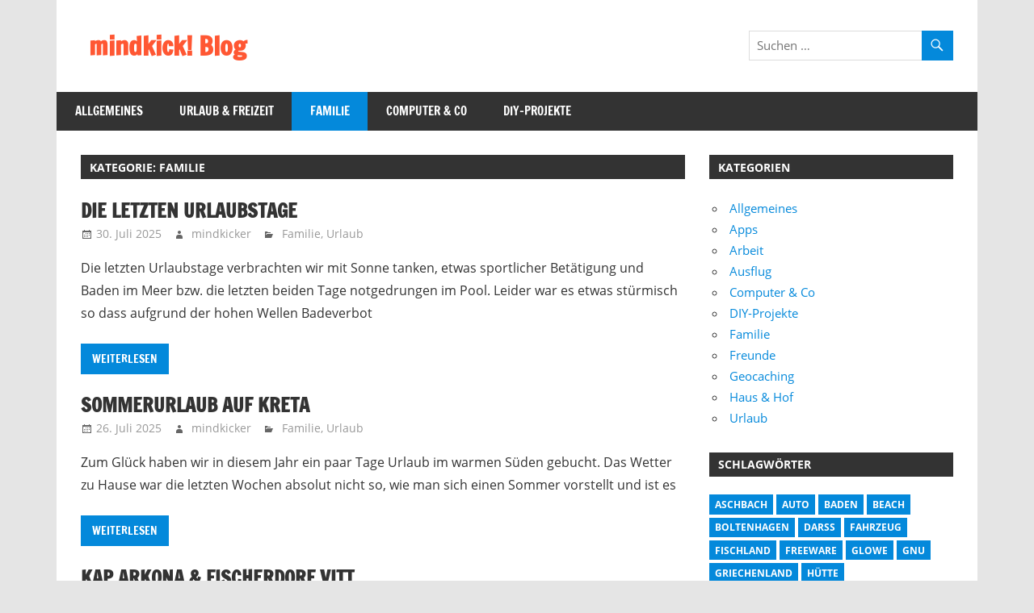

--- FILE ---
content_type: text/html; charset=UTF-8
request_url: https://blog.mindkick.de/?cat=35
body_size: 11904
content:
<!DOCTYPE html>
<html lang="de">

<head>
<meta charset="UTF-8">
<meta name="viewport" content="width=device-width, initial-scale=1">
<link rel="profile" href="http://gmpg.org/xfn/11">
<link rel="pingback" href="https://blog.mindkick.de/xmlrpc.php">

<style id="jetpack-boost-critical-css">@media all{html{font-family:sans-serif;-webkit-text-size-adjust:100%;-ms-text-size-adjust:100%}body{margin:0}article,aside,footer,header,main,nav,section{display:block}a{background-color:transparent}button,input{margin:0;color:inherit;font:inherit}button{overflow:visible}button{text-transform:none}button{-webkit-appearance:button}input{line-height:normal}input[type=search]{box-sizing:content-box;-webkit-appearance:textfield}input[type=search]::-webkit-search-cancel-button{-webkit-appearance:none}body,button,input{color:#333;font-size:15px;font-size:.9375rem;font-family:"Open Sans",Tahoma,Arial;line-height:1.75}h1,h2,h3{clear:both;margin:.75em 0;line-height:1.4}h1{font-size:36px;font-size:2.25rem}h2{font-size:28px;font-size:1.75rem}h3{font-size:24px;font-size:1.5rem}p{margin-bottom:1.5em}html{box-sizing:border-box}*,:after,:before{box-sizing:inherit}body{background:#e5e5e5}ul{margin:0 0 1.5em;padding:0 0 0 1.25em}ul{list-style:disc}a{color:#e84747;text-decoration:none}a:link{color:#e84747}button{padding:.5em 1em;border:none;background:#e84747;color:#fff;text-decoration:none;text-transform:uppercase;font-size:14px;font-size:.875rem;font-family:"Francois One",Tahoma,Arial}input[type=search]{padding:.3em .6em;max-width:100%;border:1px solid #ddd;color:#666}.screen-reader-text{position:absolute!important;overflow:hidden;clip:rect(1px,1px,1px,1px);width:1px;height:1px}.clearfix:after,.clearfix:before{display:table;content:""}.clearfix:after{clear:both}.site{margin:0 auto;max-width:1140px;width:100%;background:#fff}.container{padding:0 2em}.site-content{padding-top:2em;background:#fff}.content-area{float:left;box-sizing:border-box;padding-right:2em;width:72%}.sidebar{float:right;width:28%}.header-main{padding-top:2em;padding-bottom:2em;background:#fff}.site-branding{float:left;margin:0;max-width:100%}.site-branding a:link{border:none;text-decoration:none}.site-title{display:inline-block;margin:.15em .3em;padding:0;color:#e84747;text-decoration:none;font-weight:700;font-size:32px;font-size:2rem;font-family:"Francois One",sans-serif;line-height:1.4}.site-title a:link{color:#e84747}.site-description{margin:-.4em .8em .4em;font-size:15px;font-size:.9375rem}.header-widgets{display:inline}.header-widget{float:right;margin:.5em 0 0 1.5em}.primary-navigation{background:#333;color:#fff}.main-navigation-menu{position:relative;float:left;margin:0;padding:0;width:100%;list-style-position:outside;list-style-type:none}.main-navigation-menu li{float:left}.main-navigation-menu a{display:block;padding:.75em 1.5em;text-decoration:none;text-transform:uppercase;font-size:15px;font-size:.9375rem;font-family:"Francois One",Tahoma,Arial}.main-navigation-menu a:link{color:#fff;text-decoration:none}.main-navigation-menu li.current-menu-item>a{background:#e84747}.widget{margin:0 0 2em 0;color:#333;-ms-word-wrap:break-word;word-wrap:break-word}.widget-header{margin:0 0 1.5em 0;background:#333}.widget-title{display:inline-block;margin:0;padding:.4em .8em;color:#fff;text-transform:uppercase;font-size:14px;font-size:.875rem}.widget ul{margin:0;padding:0 .3em;list-style:circle inside}.search-form{position:relative;display:block;overflow:hidden;margin:0;padding:0;width:100%}.search-form .screen-reader-text{display:none}.search-form .search-field{display:inline-block;box-sizing:border-box;margin:0;padding:.3em 3em .3em .6em;width:100%;-webkit-appearance:none}.search-form .search-submit{position:absolute;top:0;right:0;padding:.4em .6em;border:none;font-size:16px;font-size:1rem}.search-form .search-submit .genericon-search{display:inline-block;margin-top:-.3em;color:#fff;content:"";vertical-align:middle;text-decoration:inherit;font-weight:400;font-style:normal;font-size:20px;font-family:Genericons;line-height:1;-webkit-font-smoothing:antialiased;-moz-osx-font-smoothing:grayscale}.type-post{margin:0 0 1.5em;max-width:100%}.entry-title{display:inline;margin:0;padding:0;color:#333;text-transform:uppercase;-ms-word-wrap:break-word;word-wrap:break-word;font-size:24px;font-size:1.5rem;font-family:"Francois One",sans-serif}.entry-title a:link{color:#333;text-decoration:none}.entry-content{font-size:16px;font-size:1rem}.entry-content a{text-decoration:underline}.more-link{display:inline-block;margin:0;padding:.5em 1em;background:#e84747;color:#fff;text-decoration:none;text-transform:uppercase;font-size:14px;font-size:.875rem;font-family:"Francois One",Tahoma,Arial}.more-link:link{color:#fff}.entry-content .more-link{text-decoration:none}.entry-meta{margin:0;color:#999;font-size:14px;font-size:.875rem}.entry-meta a:link{color:#999}.entry-meta .meta-author,.entry-meta .meta-date{margin-right:1em}.entry-meta span:before{display:inline-block;margin-right:.2em;color:#666;vertical-align:middle;font:normal 16px"Genericons";-webkit-font-smoothing:antialiased}.entry-meta .meta-date:before{content:""}.entry-meta .meta-author:before{content:""}.entry-meta .meta-category:before{content:""}.widget_tag_cloud .tagcloud{font-size:14px;font-size:.875rem}.widget_tag_cloud .tagcloud:after,.widget_tag_cloud .tagcloud:before{display:table;content:""}.widget_tag_cloud .tagcloud:after{clear:both}.widget_tag_cloud .tagcloud a{display:inline-block;float:left;margin:0 .3em .3em 0;padding:.15em .6em;border:none;background:#e84747;color:#fff;text-decoration:none;text-transform:uppercase;font-weight:700;font-size:12px!important;font-size:.75rem!important}.widget_tag_cloud .tagcloud a:link{color:#fff}.pagination{display:block;margin:0 0 2em}.pagination .current,.pagination a{display:inline-block;margin:0;padding:.5em 1em;background:#333;color:#fff;text-align:center;text-decoration:none;font-weight:700;font-size:14px;font-size:.875rem}.pagination a:link{color:#fff}.pagination .current{background:#e84747}.page-header{margin:0 0 1.5em 0;background:#333}.page-header .archive-title{display:inline-block;margin:0;padding:.4em .8em;color:#fff;text-transform:uppercase;font-size:14px;font-size:.875rem}.footer-wrap{background:#333}.site-footer{color:#fff;font-size:14px;font-size:.875rem}.site-footer .site-info{float:left;padding:1em 2em}@media only screen and (max-width:60em){.site-branding{float:none;margin:0;text-align:center}.header-widget{float:none;margin:.5em 0 0;text-align:center}.main-navigation-menu li{position:static;float:none}.main-navigation-menu{display:none;float:left;width:100%;border-top:1px solid rgba(255,255,255,.1)}.main-navigation-menu a{display:block;clear:left;padding:1em 1.5em;border-bottom:1px solid rgba(255,255,255,.1);font-size:14px;font-size:.875rem}.main-navigation-menu li.current-menu-item>a{background:0 0;text-decoration:underline}}@media only screen and (max-width:55em){.content-area{float:none;padding:0;width:100%}.sidebar{float:none;padding:0;width:100%}}@media only screen and (max-width:30em){.container{padding:0 1.5em}.site-content{padding-top:1.5em}.header-main{padding-top:1.5em;padding-bottom:1.5em}.entry-title{font-size:22px;font-size:1.375rem}}@media only screen and (max-width:20em){.site-branding .site-title{font-size:28px;font-size:1.75rem}.entry-title{font-size:20px;font-size:1.25rem}.entry-meta .meta-author,.entry-meta .meta-category,.entry-meta .meta-date{display:block}}@media only screen and (min-width:60.001em){.main-navigation-menu{display:block!important}}}@media all{@font-face{font-family:Genericons;font-weight:400;font-style:normal}@media screen and (-webkit-min-device-pixel-ratio:0){@font-face{font-family:Genericons}}.genericon-search:before{content:""}}@media all{@charset "UTF-8";.screen-reader-text{clip:rect(1px,1px,1px,1px);word-wrap:normal!important;border:0;-webkit-clip-path:inset(50%);clip-path:inset(50%);height:1px;margin:-1px;overflow:hidden;padding:0;position:absolute!important;width:1px}}</style><title>Familie &#8211; mindkick! Blog</title>
<meta name='robots' content='max-image-preview:large' />
	<style>img:is([sizes="auto" i], [sizes^="auto," i]) { contain-intrinsic-size: 3000px 1500px }</style>
	<link rel='dns-prefetch' href='//stats.wp.com' />
<link rel='dns-prefetch' href='//widgets.wp.com' />
<link rel='dns-prefetch' href='//s0.wp.com' />
<link rel='dns-prefetch' href='//0.gravatar.com' />
<link rel='dns-prefetch' href='//1.gravatar.com' />
<link rel='dns-prefetch' href='//2.gravatar.com' />
<link rel='preconnect' href='//i0.wp.com' />
<link rel='preconnect' href='//c0.wp.com' />
<link rel="alternate" type="application/rss+xml" title="mindkick! Blog &raquo; Feed" href="https://blog.mindkick.de/?feed=rss2" />
<link rel="alternate" type="application/rss+xml" title="mindkick! Blog &raquo; Kommentar-Feed" href="https://blog.mindkick.de/?feed=comments-rss2" />
<link rel="alternate" type="application/rss+xml" title="mindkick! Blog &raquo; Kategorie-Feed für Familie" href="https://blog.mindkick.de/?feed=rss2&#038;cat=35" />
<script type="text/javascript">
/* <![CDATA[ */
window._wpemojiSettings = {"baseUrl":"https:\/\/s.w.org\/images\/core\/emoji\/15.0.3\/72x72\/","ext":".png","svgUrl":"https:\/\/s.w.org\/images\/core\/emoji\/15.0.3\/svg\/","svgExt":".svg","source":{"concatemoji":"https:\/\/blog.mindkick.de\/wp-includes\/js\/wp-emoji-release.min.js?ver=6.7.4"}};
/*! This file is auto-generated */
!function(i,n){var o,s,e;function c(e){try{var t={supportTests:e,timestamp:(new Date).valueOf()};sessionStorage.setItem(o,JSON.stringify(t))}catch(e){}}function p(e,t,n){e.clearRect(0,0,e.canvas.width,e.canvas.height),e.fillText(t,0,0);var t=new Uint32Array(e.getImageData(0,0,e.canvas.width,e.canvas.height).data),r=(e.clearRect(0,0,e.canvas.width,e.canvas.height),e.fillText(n,0,0),new Uint32Array(e.getImageData(0,0,e.canvas.width,e.canvas.height).data));return t.every(function(e,t){return e===r[t]})}function u(e,t,n){switch(t){case"flag":return n(e,"\ud83c\udff3\ufe0f\u200d\u26a7\ufe0f","\ud83c\udff3\ufe0f\u200b\u26a7\ufe0f")?!1:!n(e,"\ud83c\uddfa\ud83c\uddf3","\ud83c\uddfa\u200b\ud83c\uddf3")&&!n(e,"\ud83c\udff4\udb40\udc67\udb40\udc62\udb40\udc65\udb40\udc6e\udb40\udc67\udb40\udc7f","\ud83c\udff4\u200b\udb40\udc67\u200b\udb40\udc62\u200b\udb40\udc65\u200b\udb40\udc6e\u200b\udb40\udc67\u200b\udb40\udc7f");case"emoji":return!n(e,"\ud83d\udc26\u200d\u2b1b","\ud83d\udc26\u200b\u2b1b")}return!1}function f(e,t,n){var r="undefined"!=typeof WorkerGlobalScope&&self instanceof WorkerGlobalScope?new OffscreenCanvas(300,150):i.createElement("canvas"),a=r.getContext("2d",{willReadFrequently:!0}),o=(a.textBaseline="top",a.font="600 32px Arial",{});return e.forEach(function(e){o[e]=t(a,e,n)}),o}function t(e){var t=i.createElement("script");t.src=e,t.defer=!0,i.head.appendChild(t)}"undefined"!=typeof Promise&&(o="wpEmojiSettingsSupports",s=["flag","emoji"],n.supports={everything:!0,everythingExceptFlag:!0},e=new Promise(function(e){i.addEventListener("DOMContentLoaded",e,{once:!0})}),new Promise(function(t){var n=function(){try{var e=JSON.parse(sessionStorage.getItem(o));if("object"==typeof e&&"number"==typeof e.timestamp&&(new Date).valueOf()<e.timestamp+604800&&"object"==typeof e.supportTests)return e.supportTests}catch(e){}return null}();if(!n){if("undefined"!=typeof Worker&&"undefined"!=typeof OffscreenCanvas&&"undefined"!=typeof URL&&URL.createObjectURL&&"undefined"!=typeof Blob)try{var e="postMessage("+f.toString()+"("+[JSON.stringify(s),u.toString(),p.toString()].join(",")+"));",r=new Blob([e],{type:"text/javascript"}),a=new Worker(URL.createObjectURL(r),{name:"wpTestEmojiSupports"});return void(a.onmessage=function(e){c(n=e.data),a.terminate(),t(n)})}catch(e){}c(n=f(s,u,p))}t(n)}).then(function(e){for(var t in e)n.supports[t]=e[t],n.supports.everything=n.supports.everything&&n.supports[t],"flag"!==t&&(n.supports.everythingExceptFlag=n.supports.everythingExceptFlag&&n.supports[t]);n.supports.everythingExceptFlag=n.supports.everythingExceptFlag&&!n.supports.flag,n.DOMReady=!1,n.readyCallback=function(){n.DOMReady=!0}}).then(function(){return e}).then(function(){var e;n.supports.everything||(n.readyCallback(),(e=n.source||{}).concatemoji?t(e.concatemoji):e.wpemoji&&e.twemoji&&(t(e.twemoji),t(e.wpemoji)))}))}((window,document),window._wpemojiSettings);
/* ]]> */
</script>
<noscript><link rel='stylesheet' id='zeedynamic-custom-fonts-css' href='https://blog.mindkick.de/wp-content/themes/zeedynamic/assets/css/custom-fonts.css?ver=20180413' type='text/css' media='all' />
</noscript><link rel='stylesheet' id='zeedynamic-custom-fonts-css' href='https://blog.mindkick.de/wp-content/themes/zeedynamic/assets/css/custom-fonts.css?ver=20180413' type='text/css' media="not all" data-media="all" onload="this.media=this.dataset.media; delete this.dataset.media; this.removeAttribute( 'onload' );" />
<style id='wp-emoji-styles-inline-css' type='text/css'>

	img.wp-smiley, img.emoji {
		display: inline !important;
		border: none !important;
		box-shadow: none !important;
		height: 1em !important;
		width: 1em !important;
		margin: 0 0.07em !important;
		vertical-align: -0.1em !important;
		background: none !important;
		padding: 0 !important;
	}
</style>
<noscript><link rel='stylesheet' id='mediaelement-css' href='https://c0.wp.com/c/6.7.4/wp-includes/js/mediaelement/mediaelementplayer-legacy.min.css' type='text/css' media='all' />
</noscript><link rel='stylesheet' id='mediaelement-css' href='https://c0.wp.com/c/6.7.4/wp-includes/js/mediaelement/mediaelementplayer-legacy.min.css' type='text/css' media="not all" data-media="all" onload="this.media=this.dataset.media; delete this.dataset.media; this.removeAttribute( 'onload' );" />
<noscript><link rel='stylesheet' id='wp-mediaelement-css' href='https://c0.wp.com/c/6.7.4/wp-includes/js/mediaelement/wp-mediaelement.min.css' type='text/css' media='all' />
</noscript><link rel='stylesheet' id='wp-mediaelement-css' href='https://c0.wp.com/c/6.7.4/wp-includes/js/mediaelement/wp-mediaelement.min.css' type='text/css' media="not all" data-media="all" onload="this.media=this.dataset.media; delete this.dataset.media; this.removeAttribute( 'onload' );" />
<style id='jetpack-sharing-buttons-style-inline-css' type='text/css'>
.jetpack-sharing-buttons__services-list{display:flex;flex-direction:row;flex-wrap:wrap;gap:0;list-style-type:none;margin:5px;padding:0}.jetpack-sharing-buttons__services-list.has-small-icon-size{font-size:12px}.jetpack-sharing-buttons__services-list.has-normal-icon-size{font-size:16px}.jetpack-sharing-buttons__services-list.has-large-icon-size{font-size:24px}.jetpack-sharing-buttons__services-list.has-huge-icon-size{font-size:36px}@media print{.jetpack-sharing-buttons__services-list{display:none!important}}.editor-styles-wrapper .wp-block-jetpack-sharing-buttons{gap:0;padding-inline-start:0}ul.jetpack-sharing-buttons__services-list.has-background{padding:1.25em 2.375em}
</style>
<noscript><link rel='stylesheet' id='zeedynamic-stylesheet-css' href='https://blog.mindkick.de/wp-content/themes/zeedynamic/style.css?ver=1.7.9' type='text/css' media='all' />
</noscript><link rel='stylesheet' id='zeedynamic-stylesheet-css' href='https://blog.mindkick.de/wp-content/themes/zeedynamic/style.css?ver=1.7.9' type='text/css' media="not all" data-media="all" onload="this.media=this.dataset.media; delete this.dataset.media; this.removeAttribute( 'onload' );" />
<style id='zeedynamic-stylesheet-inline-css' type='text/css'>
.site-description { position: absolute; clip: rect(1px, 1px, 1px, 1px); width: 1px; height: 1px; overflow: hidden; }
</style>
<noscript><link rel='stylesheet' id='genericons-css' href='https://c0.wp.com/p/jetpack/15.4/_inc/genericons/genericons/genericons.css' type='text/css' media='all' />
</noscript><link rel='stylesheet' id='genericons-css' href='https://c0.wp.com/p/jetpack/15.4/_inc/genericons/genericons/genericons.css' type='text/css' media="not all" data-media="all" onload="this.media=this.dataset.media; delete this.dataset.media; this.removeAttribute( 'onload' );" />
<noscript><link rel='stylesheet' id='jetpack_likes-css' href='https://c0.wp.com/p/jetpack/15.4/modules/likes/style.css' type='text/css' media='all' />
</noscript><link rel='stylesheet' id='jetpack_likes-css' href='https://c0.wp.com/p/jetpack/15.4/modules/likes/style.css' type='text/css' media="not all" data-media="all" onload="this.media=this.dataset.media; delete this.dataset.media; this.removeAttribute( 'onload' );" />
<noscript><link rel='stylesheet' id='fancybox-css' href='https://blog.mindkick.de/wp-content/plugins/easy-fancybox/fancybox/1.5.4/jquery.fancybox.min.css?ver=6.7.4' type='text/css' media='screen' />
</noscript><link rel='stylesheet' id='fancybox-css' href='https://blog.mindkick.de/wp-content/plugins/easy-fancybox/fancybox/1.5.4/jquery.fancybox.min.css?ver=6.7.4' type='text/css' media="not all" data-media="screen" onload="this.media=this.dataset.media; delete this.dataset.media; this.removeAttribute( 'onload' );" />
<noscript><link rel='stylesheet' id='photonic-slider-css' href='https://blog.mindkick.de/wp-content/plugins/photonic/include/ext/splide/splide.min.css?ver=20260101-25314' type='text/css' media='all' />
</noscript><link rel='stylesheet' id='photonic-slider-css' href='https://blog.mindkick.de/wp-content/plugins/photonic/include/ext/splide/splide.min.css?ver=20260101-25314' type='text/css' media="not all" data-media="all" onload="this.media=this.dataset.media; delete this.dataset.media; this.removeAttribute( 'onload' );" />
<noscript><link rel='stylesheet' id='photonic-lightbox-css' href='https://blog.mindkick.de/wp-content/plugins/photonic/include/ext/baguettebox/baguettebox.min.css?ver=20260101-25314' type='text/css' media='all' />
</noscript><link rel='stylesheet' id='photonic-lightbox-css' href='https://blog.mindkick.de/wp-content/plugins/photonic/include/ext/baguettebox/baguettebox.min.css?ver=20260101-25314' type='text/css' media="not all" data-media="all" onload="this.media=this.dataset.media; delete this.dataset.media; this.removeAttribute( 'onload' );" />
<noscript><link rel='stylesheet' id='photonic-css' href='https://blog.mindkick.de/wp-content/plugins/photonic/include/css/front-end/core/photonic.min.css?ver=20260101-25314' type='text/css' media='all' />
</noscript><link rel='stylesheet' id='photonic-css' href='https://blog.mindkick.de/wp-content/plugins/photonic/include/css/front-end/core/photonic.min.css?ver=20260101-25314' type='text/css' media="not all" data-media="all" onload="this.media=this.dataset.media; delete this.dataset.media; this.removeAttribute( 'onload' );" />
<style id='photonic-inline-css' type='text/css'>
/* Retrieved from saved CSS */
.photonic-panel { background:  rgb(17,17,17)  !important;

	border-top: none;
	border-right: none;
	border-bottom: none;
	border-left: none;
 }
.photonic-flickr-stream .photonic-pad-photosets { margin: 15px; }
.photonic-flickr-stream .photonic-pad-galleries { margin: 15px; }
.photonic-flickr-stream .photonic-pad-photos { padding: 5px 15px; }
.photonic-google-stream .photonic-pad-photos { padding: 5px 15px; }
.photonic-zenfolio-stream .photonic-pad-photos { padding: 5px 15px; }
.photonic-zenfolio-stream .photonic-pad-photosets { margin: 5px 15px; }
.photonic-instagram-stream .photonic-pad-photos { padding: 5px 15px; }
.photonic-smug-stream .photonic-pad-albums { margin: 15px; }
.photonic-smug-stream .photonic-pad-photos { padding: 5px 15px; }
.photonic-flickr-panel .photonic-pad-photos { padding: 10px 15px; box-sizing: border-box; }
.photonic-smug-panel .photonic-pad-photos { padding: 10px 15px; box-sizing: border-box; }
.photonic-random-layout .photonic-thumb { padding: 2px}
.photonic-masonry-layout .photonic-thumb { padding: 2px}
.photonic-mosaic-layout .photonic-thumb { padding: 2px}
.photonic-ie .photonic-masonry-layout .photonic-level-1, .photonic-ie .photonic-masonry-layout .photonic-level-2 { width: 200px; }

</style>
<!--[if lt IE 9]>
<script type="text/javascript" src="https://blog.mindkick.de/wp-content/themes/zeedynamic/assets/js/html5shiv.min.js?ver=3.7.3" id="html5shiv-js"></script>
<![endif]-->
<script type="text/javascript" src="https://c0.wp.com/c/6.7.4/wp-includes/js/jquery/jquery.min.js" id="jquery-core-js"></script>
<script type="text/javascript" src="https://c0.wp.com/c/6.7.4/wp-includes/js/jquery/jquery-migrate.min.js" id="jquery-migrate-js"></script>
<script type="text/javascript" id="zeedynamic-jquery-navigation-js-extra">
/* <![CDATA[ */
var zeedynamic_menu_title = {"text":"Men\u00fc"};
/* ]]> */
</script>
<script type="text/javascript" src="https://blog.mindkick.de/wp-content/themes/zeedynamic/assets/js/navigation.js?ver=20210324" id="zeedynamic-jquery-navigation-js"></script>
<link rel="https://api.w.org/" href="https://blog.mindkick.de/index.php?rest_route=/" /><link rel="alternate" title="JSON" type="application/json" href="https://blog.mindkick.de/index.php?rest_route=/wp/v2/categories/35" /><link rel="EditURI" type="application/rsd+xml" title="RSD" href="https://blog.mindkick.de/xmlrpc.php?rsd" />
<meta name="generator" content="WordPress 6.7.4" />
	<style>img#wpstats{display:none}</style>
		
<!-- Jetpack Open Graph Tags -->
<meta property="og:type" content="website" />
<meta property="og:title" content="Familie &#8211; mindkick! Blog" />
<meta property="og:url" content="https://blog.mindkick.de/?cat=35" />
<meta property="og:site_name" content="mindkick! Blog" />
<meta property="og:image" content="https://s0.wp.com/i/blank.jpg" />
<meta property="og:image:width" content="200" />
<meta property="og:image:height" content="200" />
<meta property="og:image:alt" content="" />
<meta property="og:locale" content="de_DE" />

<!-- End Jetpack Open Graph Tags -->
</head>

<body class="archive category category-familie category-35 wp-embed-responsive">

	<div id="page" class="hfeed site">

		<a class="skip-link screen-reader-text" href="#content">Zum Inhalt springen</a>

		
		<header id="masthead" class="site-header clearfix" role="banner">

			<div class="header-main container clearfix">

				<div id="logo" class="site-branding clearfix">

										
			<p class="site-title"><a href="https://blog.mindkick.de/" rel="home">mindkick! Blog</a></p>

							
			<p class="site-description">ein privater Blog von Kai Ortelt</p>

		
				</div><!-- .site-branding -->

				<div class="header-widgets clearfix">

					<aside id="search-2" class="header-widget widget_search">
<form role="search" method="get" class="search-form" action="https://blog.mindkick.de/">
	<label>
		<span class="screen-reader-text">Suchen nach:</span>
		<input type="search" class="search-field"
			placeholder="Suchen &hellip;"
			value="" name="s"
			title="Suchen nach:" />
	</label>
	<button type="submit" class="search-submit">
		<span class="genericon-search"></span>
		<span class="screen-reader-text">Suchen</span>
	</button>
</form>
</aside>
				</div><!-- .header-widgets -->


			</div><!-- .header-main -->

			<div id="main-navigation-wrap" class="primary-navigation-wrap">

				<nav id="main-navigation" class="primary-navigation navigation clearfix" role="navigation">
					<ul id="menu-hauptmenue" class="main-navigation-menu"><li id="menu-item-182" class="menu-item menu-item-type-taxonomy menu-item-object-category menu-item-182"><a href="https://blog.mindkick.de/?cat=1">Allgemeines</a></li>
<li id="menu-item-183" class="menu-item menu-item-type-taxonomy menu-item-object-category menu-item-183"><a href="https://blog.mindkick.de/?cat=20">Urlaub &#038; Freizeit</a></li>
<li id="menu-item-184" class="menu-item menu-item-type-taxonomy menu-item-object-category current-menu-item menu-item-184"><a href="https://blog.mindkick.de/?cat=35" aria-current="page">Familie</a></li>
<li id="menu-item-521" class="menu-item menu-item-type-taxonomy menu-item-object-category menu-item-521"><a href="https://blog.mindkick.de/?cat=134">Computer &#038; Co</a></li>
<li id="menu-item-502" class="menu-item menu-item-type-taxonomy menu-item-object-category menu-item-502"><a href="https://blog.mindkick.de/?cat=133">DIY-Projekte</a></li>
</ul>				</nav><!-- #main-navigation -->

			</div>

		</header><!-- #masthead -->

		
		<div id="content" class="site-content container clearfix">

			
	<section id="primary" class="content-area">
		<main id="main" class="site-main" role="main">

		
			<header class="page-header">
				<h1 class="archive-title">Kategorie: <span>Familie</span></h1>			</header><!-- .page-header -->

			
			
<article id="post-1197" class="post-1197 post type-post status-publish format-standard hentry category-familie category-urlaub tag-griechenland tag-kreta tag-urlaub">

	<header class="entry-header">

		<h2 class="entry-title"><a href="https://blog.mindkick.de/?p=1197" rel="bookmark">Die letzten Urlaubstage</a></h2>
		<div class="entry-meta"><span class="meta-date"><a href="https://blog.mindkick.de/?p=1197" title="08:12" rel="bookmark"><time class="entry-date published updated" datetime="2025-07-30T08:12:38+02:00">30. Juli 2025</time></a></span><span class="meta-author"> <span class="author vcard"><a class="url fn n" href="https://blog.mindkick.de/?author=2" title="Alle Beiträge von mindkicker anzeigen" rel="author">mindkicker</a></span></span><span class="meta-category"> <a href="https://blog.mindkick.de/?cat=35" rel="category">Familie</a>, <a href="https://blog.mindkick.de/?cat=20" rel="category">Urlaub</a></span></div>
	</header><!-- .entry-header -->

	
	<div class="entry-content clearfix">

		<p>Die letzten Urlaubstage verbrachten wir mit Sonne tanken, etwas sportlicher Betätigung und Baden im Meer bzw. die letzten beiden Tage notgedrungen im Pool. Leider war es etwas stürmisch so dass aufgrund der hohen Wellen Badeverbot</p>

		<a href="https://blog.mindkick.de/?p=1197" class="more-link">Weiterlesen</a>

		
	</div><!-- .entry-content -->

</article>

<article id="post-1175" class="post-1175 post type-post status-publish format-standard hentry category-familie category-urlaub">

	<header class="entry-header">

		<h2 class="entry-title"><a href="https://blog.mindkick.de/?p=1175" rel="bookmark">Sommerurlaub auf Kreta</a></h2>
		<div class="entry-meta"><span class="meta-date"><a href="https://blog.mindkick.de/?p=1175" title="12:51" rel="bookmark"><time class="entry-date published updated" datetime="2025-07-26T12:51:51+02:00">26. Juli 2025</time></a></span><span class="meta-author"> <span class="author vcard"><a class="url fn n" href="https://blog.mindkick.de/?author=2" title="Alle Beiträge von mindkicker anzeigen" rel="author">mindkicker</a></span></span><span class="meta-category"> <a href="https://blog.mindkick.de/?cat=35" rel="category">Familie</a>, <a href="https://blog.mindkick.de/?cat=20" rel="category">Urlaub</a></span></div>
	</header><!-- .entry-header -->

	
	<div class="entry-content clearfix">

		<p>Zum Glück haben wir in diesem Jahr ein paar Tage Urlaub im warmen Süden gebucht. Das Wetter zu Hause war die letzten Wochen absolut nicht so, wie man sich einen Sommer vorstellt und ist es</p>

		<a href="https://blog.mindkick.de/?p=1175" class="more-link">Weiterlesen</a>

		
	</div><!-- .entry-content -->

</article>

<article id="post-1158" class="post-1158 post type-post status-publish format-standard hentry category-ausflug category-familie category-freunde category-urlaub">

	<header class="entry-header">

		<h2 class="entry-title"><a href="https://blog.mindkick.de/?p=1158" rel="bookmark">Kap Arkona &#038; Fischerdorf Vitt</a></h2>
		<div class="entry-meta"><span class="meta-date"><a href="https://blog.mindkick.de/?p=1158" title="18:00" rel="bookmark"><time class="entry-date published updated" datetime="2024-12-30T18:00:55+02:00">30. Dezember 2024</time></a></span><span class="meta-author"> <span class="author vcard"><a class="url fn n" href="https://blog.mindkick.de/?author=2" title="Alle Beiträge von mindkicker anzeigen" rel="author">mindkicker</a></span></span><span class="meta-category"> <a href="https://blog.mindkick.de/?cat=60" rel="category">Ausflug</a>, <a href="https://blog.mindkick.de/?cat=35" rel="category">Familie</a>, <a href="https://blog.mindkick.de/?cat=65" rel="category">Freunde</a>, <a href="https://blog.mindkick.de/?cat=20" rel="category">Urlaub</a></span></div>
	</header><!-- .entry-header -->

	
	<div class="entry-content clearfix">

		<p>Ein freundliches &#8222;Moin&#8220; von der Insel Rügen. Wir sind über Silvester ganz im Norden der Republik auf der wunderschönen Insel Rügen. Heute waren wir ganz am nördlichsten Punkt &#8211; dem Kap Arkona. Von Parkplatz in</p>

		<a href="https://blog.mindkick.de/?p=1158" class="more-link">Weiterlesen</a>

		
	</div><!-- .entry-content -->

</article>

	<nav class="navigation pagination" aria-label="Seitennummerierung der Beiträge">
		<h2 class="screen-reader-text">Seitennummerierung der Beiträge</h2>
		<div class="nav-links"><span aria-current="page" class="page-numbers current">1</span>
<a class="page-numbers" href="https://blog.mindkick.de/?paged=2&#038;cat=35">2</a>
<a class="page-numbers" href="https://blog.mindkick.de/?paged=3&#038;cat=35">3</a>
<span class="page-numbers dots">&hellip;</span>
<a class="page-numbers" href="https://blog.mindkick.de/?paged=22&#038;cat=35">22</a>
<a class="next page-numbers" href="https://blog.mindkick.de/?paged=2&#038;cat=35"><span class="screen-reader-text">Nächste Beiträge</span>&raquo;</a></div>
	</nav>
		</main><!-- #main -->
	</section><!-- #primary -->

	
	<section id="secondary" class="sidebar widget-area clearfix" role="complementary">

		<aside id="categories-6" class="widget widget_categories clearfix"><div class="widget-header"><h3 class="widget-title">Kategorien</h3></div>
			<ul>
					<li class="cat-item cat-item-1"><a href="https://blog.mindkick.de/?cat=1">Allgemeines</a>
</li>
	<li class="cat-item cat-item-122"><a href="https://blog.mindkick.de/?cat=122">Apps</a>
</li>
	<li class="cat-item cat-item-44"><a href="https://blog.mindkick.de/?cat=44">Arbeit</a>
</li>
	<li class="cat-item cat-item-60"><a href="https://blog.mindkick.de/?cat=60">Ausflug</a>
</li>
	<li class="cat-item cat-item-134"><a href="https://blog.mindkick.de/?cat=134">Computer &amp; Co</a>
</li>
	<li class="cat-item cat-item-133"><a href="https://blog.mindkick.de/?cat=133">DIY-Projekte</a>
</li>
	<li class="cat-item cat-item-35 current-cat"><a aria-current="page" href="https://blog.mindkick.de/?cat=35">Familie</a>
</li>
	<li class="cat-item cat-item-65"><a href="https://blog.mindkick.de/?cat=65">Freunde</a>
</li>
	<li class="cat-item cat-item-118"><a href="https://blog.mindkick.de/?cat=118">Geocaching</a>
</li>
	<li class="cat-item cat-item-96"><a href="https://blog.mindkick.de/?cat=96">Haus &amp; Hof</a>
</li>
	<li class="cat-item cat-item-20"><a href="https://blog.mindkick.de/?cat=20">Urlaub</a>
</li>
			</ul>

			</aside><aside id="tag_cloud-4" class="widget widget_tag_cloud clearfix"><div class="widget-header"><h3 class="widget-title">Schlagwörter</h3></div><div class="tagcloud"><a href="https://blog.mindkick.de/?tag=aschbach" class="tag-cloud-link tag-link-210 tag-link-position-1" style="font-size: 8pt;" aria-label="Aschbach (1 Eintrag)">Aschbach</a>
<a href="https://blog.mindkick.de/?tag=auto" class="tag-cloud-link tag-link-152 tag-link-position-2" style="font-size: 12.038461538462pt;" aria-label="Auto (3 Einträge)">Auto</a>
<a href="https://blog.mindkick.de/?tag=baden" class="tag-cloud-link tag-link-188 tag-link-position-3" style="font-size: 12.038461538462pt;" aria-label="Baden (3 Einträge)">Baden</a>
<a href="https://blog.mindkick.de/?tag=beach" class="tag-cloud-link tag-link-195 tag-link-position-4" style="font-size: 8pt;" aria-label="Beach (1 Eintrag)">Beach</a>
<a href="https://blog.mindkick.de/?tag=boltenhagen" class="tag-cloud-link tag-link-128 tag-link-position-5" style="font-size: 20.115384615385pt;" aria-label="Boltenhagen (15 Einträge)">Boltenhagen</a>
<a href="https://blog.mindkick.de/?tag=darss" class="tag-cloud-link tag-link-157 tag-link-position-6" style="font-size: 13.384615384615pt;" aria-label="Darß (4 Einträge)">Darß</a>
<a href="https://blog.mindkick.de/?tag=fahrzeug" class="tag-cloud-link tag-link-153 tag-link-position-7" style="font-size: 10.423076923077pt;" aria-label="Fahrzeug (2 Einträge)">Fahrzeug</a>
<a href="https://blog.mindkick.de/?tag=fischland" class="tag-cloud-link tag-link-159 tag-link-position-8" style="font-size: 10.423076923077pt;" aria-label="Fischland (2 Einträge)">Fischland</a>
<a href="https://blog.mindkick.de/?tag=freeware" class="tag-cloud-link tag-link-198 tag-link-position-9" style="font-size: 8pt;" aria-label="Freeware (1 Eintrag)">Freeware</a>
<a href="https://blog.mindkick.de/?tag=glowe" class="tag-cloud-link tag-link-147 tag-link-position-10" style="font-size: 10.423076923077pt;" aria-label="Glowe (2 Einträge)">Glowe</a>
<a href="https://blog.mindkick.de/?tag=gnu" class="tag-cloud-link tag-link-199 tag-link-position-11" style="font-size: 8pt;" aria-label="GNU (1 Eintrag)">GNU</a>
<a href="https://blog.mindkick.de/?tag=griechenland" class="tag-cloud-link tag-link-235 tag-link-position-12" style="font-size: 10.423076923077pt;" aria-label="Griechenland (2 Einträge)">Griechenland</a>
<a href="https://blog.mindkick.de/?tag=huette" class="tag-cloud-link tag-link-206 tag-link-position-13" style="font-size: 12.038461538462pt;" aria-label="Hütte (3 Einträge)">Hütte</a>
<a href="https://blog.mindkick.de/?tag=kostenlose-software" class="tag-cloud-link tag-link-201 tag-link-position-14" style="font-size: 8pt;" aria-label="kostenlose Software (1 Eintrag)">kostenlose Software</a>
<a href="https://blog.mindkick.de/?tag=kreta" class="tag-cloud-link tag-link-234 tag-link-position-15" style="font-size: 10.423076923077pt;" aria-label="Kreta (2 Einträge)">Kreta</a>
<a href="https://blog.mindkick.de/?tag=lana" class="tag-cloud-link tag-link-214 tag-link-position-16" style="font-size: 8pt;" aria-label="Lana (1 Eintrag)">Lana</a>
<a href="https://blog.mindkick.de/?tag=lubeck" class="tag-cloud-link tag-link-129 tag-link-position-17" style="font-size: 20.115384615385pt;" aria-label="Lübeck (15 Einträge)">Lübeck</a>
<a href="https://blog.mindkick.de/?tag=mallorca" class="tag-cloud-link tag-link-180 tag-link-position-18" style="font-size: 12.038461538462pt;" aria-label="Mallorca (3 Einträge)">Mallorca</a>
<a href="https://blog.mindkick.de/?tag=marling" class="tag-cloud-link tag-link-213 tag-link-position-19" style="font-size: 8pt;" aria-label="Marling (1 Eintrag)">Marling</a>
<a href="https://blog.mindkick.de/?tag=megapark" class="tag-cloud-link tag-link-197 tag-link-position-20" style="font-size: 8pt;" aria-label="Megapark (1 Eintrag)">Megapark</a>
<a href="https://blog.mindkick.de/?tag=meran" class="tag-cloud-link tag-link-204 tag-link-position-21" style="font-size: 13.384615384615pt;" aria-label="Meran (4 Einträge)">Meran</a>
<a href="https://blog.mindkick.de/?tag=moidl" class="tag-cloud-link tag-link-226 tag-link-position-22" style="font-size: 8pt;" aria-label="Moidl (1 Eintrag)">Moidl</a>
<a href="https://blog.mindkick.de/?tag=muscheln-sammeln" class="tag-cloud-link tag-link-132 tag-link-position-23" style="font-size: 20.115384615385pt;" aria-label="Muscheln sammeln (15 Einträge)">Muscheln sammeln</a>
<a href="https://blog.mindkick.de/?tag=museum" class="tag-cloud-link tag-link-236 tag-link-position-24" style="font-size: 8pt;" aria-label="Museum (1 Eintrag)">Museum</a>
<a href="https://blog.mindkick.de/?tag=open-source" class="tag-cloud-link tag-link-200 tag-link-position-25" style="font-size: 8pt;" aria-label="Open Source (1 Eintrag)">Open Source</a>
<a href="https://blog.mindkick.de/?tag=ostsee" class="tag-cloud-link tag-link-127 tag-link-position-26" style="font-size: 22pt;" aria-label="Ostsee (21 Einträge)">Ostsee</a>
<a href="https://blog.mindkick.de/?tag=partschins" class="tag-cloud-link tag-link-208 tag-link-position-27" style="font-size: 8pt;" aria-label="Partschins (1 Eintrag)">Partschins</a>
<a href="https://blog.mindkick.de/?tag=playa" class="tag-cloud-link tag-link-182 tag-link-position-28" style="font-size: 10.423076923077pt;" aria-label="Playa (2 Einträge)">Playa</a>
<a href="https://blog.mindkick.de/?tag=pool" class="tag-cloud-link tag-link-196 tag-link-position-29" style="font-size: 8pt;" aria-label="Pool (1 Eintrag)">Pool</a>
<a href="https://blog.mindkick.de/?tag=rabland" class="tag-cloud-link tag-link-209 tag-link-position-30" style="font-size: 8pt;" aria-label="Rabland (1 Eintrag)">Rabland</a>
<a href="https://blog.mindkick.de/?tag=strand" class="tag-cloud-link tag-link-184 tag-link-position-31" style="font-size: 10.423076923077pt;" aria-label="Strand (2 Einträge)">Strand</a>
<a href="https://blog.mindkick.de/?tag=soller" class="tag-cloud-link tag-link-194 tag-link-position-32" style="font-size: 8pt;" aria-label="Sóller (1 Eintrag)">Sóller</a>
<a href="https://blog.mindkick.de/?tag=suedtirol" class="tag-cloud-link tag-link-202 tag-link-position-33" style="font-size: 14.461538461538pt;" aria-label="Südtirol (5 Einträge)">Südtirol</a>
<a href="https://blog.mindkick.de/?tag=technik" class="tag-cloud-link tag-link-151 tag-link-position-34" style="font-size: 12.038461538462pt;" aria-label="Technik (3 Einträge)">Technik</a>
<a href="https://blog.mindkick.de/?tag=urlaub" class="tag-cloud-link tag-link-139 tag-link-position-35" style="font-size: 17.423076923077pt;" aria-label="Urlaub (9 Einträge)">Urlaub</a>
<a href="https://blog.mindkick.de/?tag=vigljoch" class="tag-cloud-link tag-link-211 tag-link-position-36" style="font-size: 8pt;" aria-label="Vigljoch (1 Eintrag)">Vigljoch</a>
<a href="https://blog.mindkick.de/?tag=vinschgau" class="tag-cloud-link tag-link-207 tag-link-position-37" style="font-size: 13.384615384615pt;" aria-label="Vinschgau (4 Einträge)">Vinschgau</a>
<a href="https://blog.mindkick.de/?tag=waalweg" class="tag-cloud-link tag-link-212 tag-link-position-38" style="font-size: 8pt;" aria-label="Waalweg (1 Eintrag)">Waalweg</a>
<a href="https://blog.mindkick.de/?tag=wandern" class="tag-cloud-link tag-link-143 tag-link-position-39" style="font-size: 16.75pt;" aria-label="wandern (8 Einträge)">wandern</a>
<a href="https://blog.mindkick.de/?tag=wanderung" class="tag-cloud-link tag-link-144 tag-link-position-40" style="font-size: 14.461538461538pt;" aria-label="Wanderung (5 Einträge)">Wanderung</a>
<a href="https://blog.mindkick.de/?tag=wasserfall" class="tag-cloud-link tag-link-205 tag-link-position-41" style="font-size: 8pt;" aria-label="Wasserfall (1 Eintrag)">Wasserfall</a>
<a href="https://blog.mindkick.de/?tag=winter" class="tag-cloud-link tag-link-227 tag-link-position-42" style="font-size: 8pt;" aria-label="Winter (1 Eintrag)">Winter</a>
<a href="https://blog.mindkick.de/?tag=wismar" class="tag-cloud-link tag-link-130 tag-link-position-43" style="font-size: 20.115384615385pt;" aria-label="Wismar (15 Einträge)">Wismar</a>
<a href="https://blog.mindkick.de/?tag=wohlenberger-wiek" class="tag-cloud-link tag-link-131 tag-link-position-44" style="font-size: 20.115384615385pt;" aria-label="Wohlenberger Wiek (15 Einträge)">Wohlenberger Wiek</a>
<a href="https://blog.mindkick.de/?tag=zingst" class="tag-cloud-link tag-link-158 tag-link-position-45" style="font-size: 13.384615384615pt;" aria-label="Zingst (4 Einträge)">Zingst</a></div>
</aside>
	</section><!-- #secondary -->


	
	</div><!-- #content -->
	
	
	<div id="footer" class="footer-wrap">
	
		<footer id="colophon" class="site-footer clearfix" role="contentinfo">

			<div id="footer-text" class="site-info">
				
	<span class="credit-link">
		WordPress Theme: zeeDynamic by ThemeZee.	</span>

				</div><!-- .site-info -->
			
			
		</footer><!-- #colophon -->
		
	</div>

</div><!-- #page -->

		<script>window.addEventListener( 'load', function() {
				document.querySelectorAll( 'link' ).forEach( function( e ) {'not all' === e.media && e.dataset.media && ( e.media = e.dataset.media, delete e.dataset.media );} );
				var e = document.getElementById( 'jetpack-boost-critical-css' );
				e && ( e.media = 'not all' );
			} );</script>
		<script type="text/javascript" src="https://blog.mindkick.de/wp-content/plugins/easy-fancybox/vendor/purify.min.js?ver=6.7.4" id="fancybox-purify-js"></script>
<script type="text/javascript" src="https://blog.mindkick.de/wp-content/plugins/easy-fancybox/fancybox/1.5.4/jquery.fancybox.min.js?ver=6.7.4" id="jquery-fancybox-js"></script>
<script type="text/javascript" id="jquery-fancybox-js-after">
/* <![CDATA[ */
var fb_timeout, fb_opts={'autoScale':true,'showCloseButton':true,'margin':20,'pixelRatio':'false','centerOnScroll':false,'enableEscapeButton':true,'overlayShow':true,'hideOnOverlayClick':true,'minVpHeight':320,'disableCoreLightbox':'true','enableBlockControls':'true','fancybox_openBlockControls':'true' };
if(typeof easy_fancybox_handler==='undefined'){
var easy_fancybox_handler=function(){
jQuery([".nolightbox","a.wp-block-fileesc_html__button","a.pin-it-button","a[href*='pinterest.com\/pin\/create']","a[href*='facebook.com\/share']","a[href*='twitter.com\/share']"].join(',')).addClass('nofancybox');
jQuery('a.fancybox-close').on('click',function(e){e.preventDefault();jQuery.fancybox.close()});
/* IMG */
						var unlinkedImageBlocks=jQuery(".wp-block-image > img:not(.nofancybox,figure.nofancybox>img)");
						unlinkedImageBlocks.wrap(function() {
							var href = jQuery( this ).attr( "src" );
							return "<a href='" + href + "'></a>";
						});
var fb_IMG_select=jQuery('a[href*=".jpg" i]:not(.nofancybox,li.nofancybox>a,figure.nofancybox>a),area[href*=".jpg" i]:not(.nofancybox),a[href*=".png" i]:not(.nofancybox,li.nofancybox>a,figure.nofancybox>a),area[href*=".png" i]:not(.nofancybox),a[href*=".webp" i]:not(.nofancybox,li.nofancybox>a,figure.nofancybox>a),area[href*=".webp" i]:not(.nofancybox)');
fb_IMG_select.addClass('fancybox image');
var fb_IMG_sections=jQuery('.gallery,.wp-block-gallery,.tiled-gallery,.wp-block-jetpack-tiled-gallery,.ngg-galleryoverview,.ngg-imagebrowser,.nextgen_pro_blog_gallery,.nextgen_pro_film,.nextgen_pro_horizontal_filmstrip,.ngg-pro-masonry-wrapper,.ngg-pro-mosaic-container,.nextgen_pro_sidescroll,.nextgen_pro_slideshow,.nextgen_pro_thumbnail_grid,.tiled-gallery');
fb_IMG_sections.each(function(){jQuery(this).find(fb_IMG_select).attr('rel','gallery-'+fb_IMG_sections.index(this));});
jQuery('a.fancybox,area.fancybox,.fancybox>a').each(function(){jQuery(this).fancybox(jQuery.extend(true,{},fb_opts,{'transition':'elastic','transitionIn':'elastic','transitionOut':'elastic','opacity':false,'hideOnContentClick':false,'titleShow':true,'titlePosition':'over','titleFromAlt':true,'showNavArrows':true,'enableKeyboardNav':true,'cyclic':false,'mouseWheel':'false'}))});
/* Inline */
jQuery('a.fancybox-inline,area.fancybox-inline,.fancybox-inline>a').each(function(){jQuery(this).fancybox(jQuery.extend(true,{},fb_opts,{'type':'inline','autoDimensions':true,'scrolling':'auto','easingIn':'easeOutBack','opacity':false,'hideOnContentClick':false,'titleShow':false}))});
/* PDF */
jQuery('a[href*=".pdf" i],area[href*=".pdf" i]').not('.nofancybox,li.nofancybox>a').addClass('fancybox-pdf');
jQuery('a.fancybox-pdf,area.fancybox-pdf,.fancybox-pdf>a').each(function(){jQuery(this).fancybox(jQuery.extend(true,{},fb_opts,{'type':'iframe','onStart':function(a,i,o){o.type='pdf';},'width':'90%','height':'90%','padding':10,'titleShow':false,'titlePosition':'float','titleFromAlt':true,'autoDimensions':false,'scrolling':'no'}))});
/* SVG */
jQuery('a[href*=".svg" i],area[href*=".svg" i]').not('.nofancybox,li.nofancybox>a').addClass('fancybox-svg');
jQuery('a.fancybox-svg,area.fancybox-svg,.fancybox-svg>a').each(function(){jQuery(this).fancybox(jQuery.extend(true,{},fb_opts,{'type':'svg','width':680,'height':495,'padding':0,'titleShow':false,'titlePosition':'float','titleFromAlt':true,'svg':{'wmode':'opaque','allowfullscreen':true}}))});
};};
var easy_fancybox_auto=function(){setTimeout(function(){jQuery('a#fancybox-auto,#fancybox-auto>a').first().trigger('click')},1000);};
jQuery(easy_fancybox_handler);jQuery(document).on('post-load',easy_fancybox_handler);
jQuery(easy_fancybox_auto);
/* ]]> */
</script>
<script type="text/javascript" src="https://blog.mindkick.de/wp-content/plugins/easy-fancybox/vendor/jquery.easing.min.js?ver=1.4.1" id="jquery-easing-js"></script>
<script type="text/javascript" id="jetpack-stats-js-before">
/* <![CDATA[ */
_stq = window._stq || [];
_stq.push([ "view", {"v":"ext","blog":"217683436","post":"0","tz":"2","srv":"blog.mindkick.de","arch_cat":"familie","arch_results":"3","j":"1:15.4"} ]);
_stq.push([ "clickTrackerInit", "217683436", "0" ]);
/* ]]> */
</script>
<script type="text/javascript" src="https://stats.wp.com/e-202605.js" id="jetpack-stats-js" defer="defer" data-wp-strategy="defer"></script>

</body>
</html>
